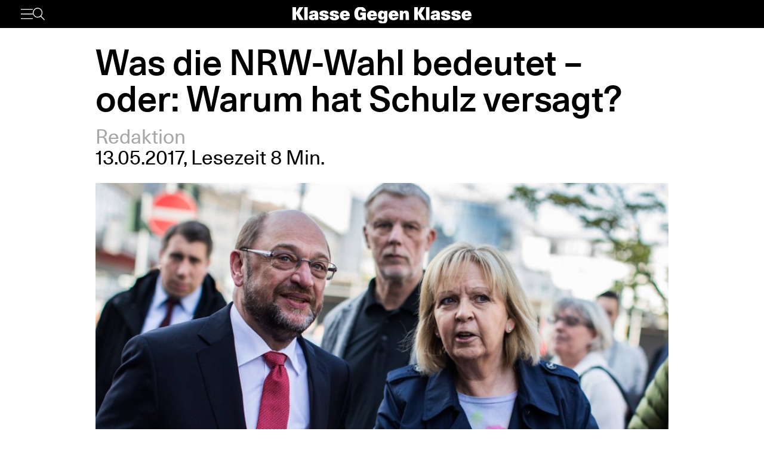

--- FILE ---
content_type: text/html; charset=UTF-8
request_url: https://www.klassegegenklasse.org/was-die-nrw-wahl-bedeutet-oder-warum-hat-schulz-versagt/
body_size: 9493
content:
<!DOCTYPE html>
<html lang="de">
<head>
	<meta charset="UTF-8" />
	<meta name="viewport" content="width=device-width, initial-scale=1" />
    <meta name='robots' content='max-image-preview:large' />
<link rel='stylesheet' id='klassegegenklasse-frontend-css' href='https://www.klassegegenklasse.org/wp-content/themes/klassegegenklasse/dist/frontend/frontend.8798682d3956907b2e81.css' media='all' />
<link rel="canonical" href="https://www.klassegegenklasse.org/was-die-nrw-wahl-bedeutet-oder-warum-hat-schulz-versagt/" />
    <meta
        property="og:url"
        content="https://www.klassegegenklasse.org/was-die-nrw-wahl-bedeutet-oder-warum-hat-schulz-versagt/"
    />
    <meta
        property="og:type"
        content="article"
    />
    <meta
        property="og:title"
        content="Was die NRW-Wahl bedeutet – oder: Warum hat Schulz versagt?"
    />
    <meta
        property="og:description"
        content="Die Wahl im Kernland der SPD wird über die Bundestagswahl entscheiden. Vieles spricht dafür, dass die SPD ihre Chance mit Schulz verspielt hat. Woran liegt das?"
    />
    <meta
        property="og:image"
        content="https://www.klassegegenklasse.org/wp-content/uploads/archive/230545_1_org_2017_05_09_2-1110x740.jpeg"
    />

    <meta
        name="twitter:card"
        content="summary_large_image"
    />
    <meta
        name="twitter:site"
        content="@KGK_News"
    />
    <meta
        name="twitter:title"
        content="Was die NRW-Wahl bedeutet – oder: Warum hat Schulz versagt?"
    />
    <meta
        name="twitter:description"
        content="Die Wahl im Kernland der SPD wird über die Bundestagswahl entscheiden. Vieles spricht dafür, dass die SPD ihre Chance mit Schulz verspielt hat. Woran liegt das?"
    />
    <meta
        name="twitter:image"
        content="https://www.klassegegenklasse.org/wp-content/uploads/archive/230545_1_org_2017_05_09_2-1110x740.jpeg"
    />
        <link rel="apple-touch-icon" href="https://www.klassegegenklasse.org/wp-content/themes/klassegegenklasse/favicon.png">
    <link rel="icon" href="https://www.klassegegenklasse.org/wp-content/themes/klassegegenklasse/favicon.png" sizes="any">
    <link rel="icon" href="https://www.klassegegenklasse.org/wp-content/themes/klassegegenklasse/favicon.svg" type="image/svg+xml">
    <script async src="https://stats.klassegegenklasse.org/script.js" data-website-id="bd9d074e-a3fd-4c7d-b3fe-27549a24b1d5"></script>
                <title>Was die NRW-Wahl bedeutet – oder: Warum hat Schulz versagt?</title>
        </head>
<body class="post-template-default single single-post postid-22557 single-format-standard">
        
<div class="wp-block-klassegegenklasse-header"><div class="placeholder_Gwzm7mJIvQkFnexTZF1v"></div><header class="header_ioyHewaAOzdfX54iiWRr"><nav class="navigation_WVlggQUF70Xb9HZ0EHnV"><div class="primary-bar_gIQ5_MZg7oIYI9DPoDa4 primary-bar__5KOug9hqZmMsqFPm_hR"><div class="left-group__lyMyZkPUJ3y3ckbehfb"><button aria-haspopup="menu" aria-label="Menü" class="button__APxCpfvGbhaNHUj3cF7" type="button"><svg class="icon_LDNztO56tHvP3bVNKg4k" viewBox="0 0 30.03 25.25"><use href="#hamburger"></use></svg></button><button aria-label="Suche" class="button__SwQR2WqaEXFKWnuuOcL search-control--desktop_KnjjMRQCKywFKmQFrXhS" type="button"><svg class="icon_JiPmcT5iso1vOpJ_NuzD" viewBox="0 0 30.31 30.93"><use href="#search"></use></svg></button></div><div class="centered-group_eJ0DxCha84hy3ftYxCYc"><div class="logo-wrapper_antBVzcVhRxICPpb7a99"><a href="/"><svg class="logo__AvvoTiwqPj3BbNNyhoy" viewBox="0 0 81.75 31.08"><use href="#logo-short"></use></svg></a></div><div class="logo-wrapper-big_tHIXIQYBZaQATj0voGQ4"><a href="/"><svg class="logo__AvvoTiwqPj3BbNNyhoy" viewBox="0 0 413.32 38.87"><use href="#logo"></use></svg></a></div></div><div class="right-group_VfifKhlPnKDX1Q8edVUC"><button aria-label="Suche" class="button__SwQR2WqaEXFKWnuuOcL search-control_RLCgZBBOH520Vfuu04hU" type="button"><svg class="icon_JiPmcT5iso1vOpJ_NuzD" viewBox="0 0 30.31 30.93"><use href="#search"></use></svg></button><ul class="top-level-menu_iko7Oy5cTAC4DiHxdICL"><li class="top-level-menu__item_M9VUkGdZhWyMhY81QZDk"><a href="/magazine/current">Magazin</a></li><li class="top-level-menu__item_M9VUkGdZhWyMhY81QZDk"><a href="/aktiv-werden">Aktiv werden</a></li></ul></div></div></nav></header></div>

<main class="singleMain">
    <article>
            <header
        class="singleHeader">
        <div
            class="singleHeader-content">
            <h1
        class="singleHeadline "
>
    Was die NRW-Wahl bedeutet – oder: Warum hat Schulz versagt?</h1>
            <ul class="metaInfoAuthorList">
    <li class="metaInfoAuthorList-item"><a href="https://www.klassegegenklasse.org/author/redaktion/">Redaktion</a></li></ul>
    <div class="metaInfoDateTime">
        <span>13.05.2017</span>,
            <span>Lesezeit 8 Min.</span>
                            </div>
                <div>
                        <figure
            class="singleFigure"
            data-lazyload
        >
            
            <img
                class="singleFigure-image"
                data-src="https://www.klassegegenklasse.org/wp-content/uploads/archive/230545_1_org_2017_05_09_2.jpeg"
                data-srcset="https://www.klassegegenklasse.org/wp-content/uploads/archive/230545_1_org_2017_05_09_2.jpeg 2000w, https://www.klassegegenklasse.org/wp-content/uploads/archive/230545_1_org_2017_05_09_2-300x200.jpeg 300w, https://www.klassegegenklasse.org/wp-content/uploads/archive/230545_1_org_2017_05_09_2-1024x682.jpeg 1024w, https://www.klassegegenklasse.org/wp-content/uploads/archive/230545_1_org_2017_05_09_2-1536x1024.jpeg 1536w, https://www.klassegegenklasse.org/wp-content/uploads/archive/230545_1_org_2017_05_09_2-185x123.jpeg 185w, https://www.klassegegenklasse.org/wp-content/uploads/archive/230545_1_org_2017_05_09_2-369x246.jpeg 369w, https://www.klassegegenklasse.org/wp-content/uploads/archive/230545_1_org_2017_05_09_2-593x395.jpeg 593w, https://www.klassegegenklasse.org/wp-content/uploads/archive/230545_1_org_2017_05_09_2-740x493.jpeg 740w, https://www.klassegegenklasse.org/wp-content/uploads/archive/230545_1_org_2017_05_09_2-1110x740.jpeg 1110w, https://www.klassegegenklasse.org/wp-content/uploads/archive/230545_1_org_2017_05_09_2-1667x1111.jpeg 1667w"
                width="2000"
                height="1333"
                sizes="(max-width: 900px) 100vw, 75vw"
                alt="1"
                                    data-blurhash="LlF$L$IUozRi~qV@ofj[%Ls:aeog"
                            />

            
                    </figure>
                </div>

            <p class="singleHeader-excerpt">
                Die Wahl im Kernland der SPD wird über die Bundestagswahl entscheiden. Vieles spricht dafür, dass die SPD ihre Chance mit Schulz verspielt hat. Woran liegt das?            </p>
        </div>
    </header>
            <div
        class="singleContent "
>
    <p>Die SPD ist gut ins Jahr gestartet. Schub bekam der neue Kandidat Martin Schulz &ndash; neben der Tatsache, dass er weder Sigmar Gabriel noch Angela Merkel ist &ndash; vor allem durch die Amtseinf&uuml;hrung Donald Trumps. Als ehemaliger EU-Parlamentspr&auml;sident und Mann mit verbal oft &bdquo;harter Kante&ldquo; gegen rechte Populist*innen wie Nigel Farage oder Silvio Berlusconi war er die glaubw&uuml;rdigste Gegenfigur zu Trump, die die SPD aufbieten konnte. Ein Kandidat gegen die AfD mit einem EU-Profil. Ein Kandidat, der als &bdquo;jemand von au&szlig;en&ldquo; in einer Zeit der relativen Schw&auml;che Merkels die F&uuml;hrung in der GroKo oder sogar ein anderes SPD-B&uuml;ndnis f&uuml;r die Bundestagswahlen vorbereiten k&ouml;nnte.</p>
<p>Zwei Landtagswahlen sp&auml;ter und der Glanz ist weg. Das Saarland ging mit einer anti-linken Kampagne an Annegret Kramp-Karrenbauer, eine Provinz-Merkel. Schleswig-Holstein ging f&uuml;r die Sozialdemokrat*innen &uuml;berraschend deutlich verloren. Neben regionalen Gr&uuml;nden lag das auch an der <a href="https://www.klassegegenklasse.org/ist-der-schulz-zug-in-kiel-abgefahren/">fehlenden Glaubw&uuml;rdigkeit Martin Schulz&lsquo;</a>, ein Erneuerer durch Reformen zu sein, w&auml;hrend er f&uuml;r die Politik der Bundesregierung steht.</p>
<p>Nun ist NRW ein besonders Bundesland: Es ist nicht nur das bev&ouml;lkerungsreichste in Deutschland, sondern vor allem das Kernland der SPD. Wenn die sozialdemokratische Ministerpr&auml;sidentin Hannelore Kraft ihr Amt nicht verteidigen kann, wird das mehr als eine symbolische Niederlage sein. Es wird bedeuten, dass die SPD ihre Basis nicht zur Wahlurne bringen kann, also keine ernst zu nehmende Konkurrentin f&uuml;r Merkel ist. Wenn Kraft ihre Wahl verliert, wird Schulz die Bundestagswahl verlieren &ndash; und wir d&uuml;rfen uns auf vier weitere Jahre Merkel &bdquo;freuen&ldquo;.</p>
<h2>War Schulz &bdquo;nur ein Hype&ldquo;?</h2>
<p>Die in der Linken verbreitete These, dass Schulz &bdquo;nur ein Hype&ldquo; war, ist falsch und beruht auf einer falschen Analyse. Klar, alle positiven Erwartungen an den &bdquo;Gottkanzler&ldquo; mussten fr&uuml;her oder sp&auml;ter der Ern&uuml;chterung weichen &ndash; die gro&szlig;e, unausweichliche Schulz-Ern&uuml;chterung kommt aber fr&uuml;her als erwartet. Bereits zu Anfang der &bdquo;Schulz Mania&ldquo; <a href="https://www.klassegegenklasse.org/was-kann-der-gottkanzler/">schrieben wir</a> zwar:</p>
<div class="singleFullWidth"><div class="singleFullWidth-content"><blockquote><p>Ein Kanzler Schulz w&auml;re ein Erneuerer des schwarz-roten B&uuml;ndnis unter anderem Vorzeichen. Einer, der eine Anpassung der ver&auml;nderten Bed&uuml;rfnisse des deutschen Kapitals auf internationaler B&uuml;hne voranbringt und innenpolitisch die &Uuml;berdr&uuml;ssigkeit mit Merkel in geordnete Bahnen lenkt. Um das Umfragehoch zu halten und auszubauen, m&uuml;sste er die Illusion in einen Politikwechsel weiter sch&uuml;ren, so wie Sanders oder Corbyn.</p></blockquote></div></div>
<p>Doch die vielen Eintritte junger Mitglieder zu Jahresanfang waren echt. Die viel bel&auml;chelten 100 Prozent auf Schulz&lsquo; Wahlparteitag zeigten einen echten R&uuml;ckhalt in der Partei. Auch die Umfragen bildeten keine apolitische und inhaltslose &bdquo;Wendestimmung&ldquo; ab, wie es die Wahlumfrageinstitute behaupten. Die b&uuml;rgerliche Arbeiter*innenpartei, also eine Partei mit kapitalistischem Inhalt und lohnabh&auml;ngiger Basis vermittels der DGB-B&uuml;rokratien, existiert noch. Sie ist gro&szlig; und sie hat Potential. Sie hat allerdings kein Potential f&uuml;r die Arbeiter*innenklasse, die sie wenn &uuml;berhaupt nur als Instrument verwendet, um Regierungssitze und Legitimit&auml;t f&uuml;r ihr kapitalistisches Programm zu bekommen. F&uuml;r Wahlen k&ouml;nnte es reichen.</p>
<p>Die SPD&nbsp;hat aber ihr Umfrage- und Beitritts-Hoch nicht genutzt, da sie f&uuml;r nichts mobilisierte. Dabei gab es durchaus Mobilisierungsinhalte: Klar will niemand in der SPD-F&uuml;hrung Hartz IV wirklich abschaffen. Die wenigen Reformvorschl&auml;ge von Schulz, besonders die Abschaffung der sachgrundlosen Befristung, h&auml;tten aber durchaus Leute auf die Stra&szlig;e bringen k&ouml;nnen. Der rechte Terror in Deutschland bleibt ebenfalls unbeantwortet. Beziehungsweise bestand die Antwort wieder nur in warmen, nationalen Worten. Es sieht nicht so aus, als w&uuml;rden SPD oder DGB-B&uuml;rokratien gegen den G20-Gipfel mobilisieren. In Hamburg droht der SPD-Innensenator in einem skurrilen Statement sogar G20-Gegner*innen indirekt <a href="https://www.klassegegenklasse.org/g20-spd-innensenator-droht-demonstrantinnen-mit-schusswaffengebrauch/">mit Erschie&szlig;ung</a>.</p>
<p>Und so kommt es, dass in der <a href="http://www.tagesschau.de/inland/deutschlandtrend-775.html">neuesten Deutschlandtrend-Umfrage 66 Prozent der Befragten sagen</a>: <em>&bdquo;Mir ist unklar, welche Politik Martin Schulz umsetzen will.&ldquo;</em> Hier &auml;u&szlig;ert sich der Widerspruch eines klassischen Sozialdemokraten: Er will den Arbeiter*innen geben, aber ohne den Kapitalist*innen zu nehmen. Bei Schulz hei&szlig;t das: Die Auswirkungen der Agenda 2010 sind schlecht, aber die Agenda ist gut, von &bdquo;ungewollten Ausw&uuml;chsen&ldquo; abgesehen. Das ist den Leuten jedoch nicht genug. Sie wollen echte Antworten auf ihre Probleme: Altersarmut, Leiharbeit und Prekarisierung insgesamt, Gender-Pay-Gap, fehlende Zukunftsperspektive der Jugend. Schulz gibt sie ihnen nicht, sondern spricht stattdessen nur von &bdquo;sozialer Gerechtigkeit&ldquo; als vage Phrase.</p>
<p>Alles in allem sieht sich die Sozialdemokratie trotz der vielfachen Widerspr&uuml;che in Deutschland und weltweit nicht gedr&auml;ngt, ihre Sessel zu verlassen und wenigstens f&uuml;r ihre eigenen sozialpartnerschaftlichen Ziele auf der Stra&szlig;e zu werben. Damit macht sie sich langfristig immer irrelevanter, aber das scheint ihr noch lieber zu sein, als die eigene Regierungspolitik zu hinterfragen. Die fehlende Mobilisierung f&uuml;r K&auml;mpfe f&uuml;r Reformen ist der Hauptgrund f&uuml;r die &ndash; trotz Mitgliederzuwachs und -verj&uuml;ngung &ndash; in Wahlen versagende SPD.</p>
<h2>Warum wir in einer politischen Eiszeit leben</h2>
<p>Auch die Polarisierung auf niedrigem Klassenkampfniveau, die wir <a href="https://www.klassegegenklasse.org/ausblick-2017-es-wird-ein-jahr-der-afd-wie-kann-widerstand-aussehen/">noch im Dezember prognostiziert hatten</a>, blieb aus. Die BRD erweist sich als noch stabiler als nach Brexit- und Trump-Schock vielfach angenommen &ndash; zumal Trump selbst immer wieder an seine Grenzen st&ouml;&szlig;t und mit Emmanuel Macron als Sieger gegen Le Pen in Frankreich vorl&auml;ufig wieder eine gewisse beruhigende Wirkung f&uuml;r die EU eintritt. All diese Ruhe ist nat&uuml;rlich auf Zeit, bis es die n&auml;chste gro&szlig;e Krise gibt, die wom&ouml;glich die EU ganz auseinander rei&szlig;t. Aber es ist die Zeit, in der wir leben: eine politische Eiszeit.</p>
<p>Die AfD ist an ihre Grenze gesto&szlig;en, sie wird in der kurzen Frist keine Spaltungsgefahr f&uuml;r die Unionsparteien darstellen. Mit den &bdquo;Sicherheits-&ldquo; und Asylgesetzversch&auml;rfungen hat die Union-SPD-Koalition wichtige Programmpunkte bereits umgesetzt, nicht zuletzt durch die vielfachen Abschiebungen <a href="https://www.klassegegenklasse.org/keine-abschiebungen-nach-afghanistan/">in das Kriegsland Afghanistan</a>.</p>
<p>Eine progressive Dynamik von links konnte sich bisher nicht entwickeln. Sie existierte mit Schulz nur auf dem Papier, da er nie f&uuml;r etwas mobilisierte. Die Linkspartei hatte kein Angebot, au&szlig;er sich in allem der SPD unterzuordnen. Von <a href="https://www.klassegegenklasse.org/wie-viele-tote-zivilistinnen-kostet-ein-regierungssessel-oder-ein-vorschlag-an-sozialistinnen-in-der-linkspartei/">Kriegspolitik</a> bis Hartz IV war sie zu Kompromissen bereit. Die Reste von roten Haltelinien gingen verloren. <a href="https://www.klassegegenklasse.org/rot-rot-gruen-besser-als-nichts/">Die tats&auml;chliche schon bestehende RRG-Regierungspolitik in Berlin</a> zeigte wieder keinen wirklichen Unterschied zu den anderen Parteien auf. Und schlie&szlig;lich mobilisierte auch die Linkspartei dieses Jahr niemanden auf die Stra&szlig;e.</p>
<p>Eine unabh&auml;ngige Bewegung von Arbeiter*innen und Jugendlichen ist bis auf <a href="https://www.klassegegenklasse.org/die-rueckfuehrung-des-botanischen-gartens-in-die-fu-ist-ein-leuchtturm-des-kampfes-der-beschaeftigten/">heroische</a> <a href="https://www.klassegegenklasse.org/beschaeftigte-aus-berliner-krankenhaeusern-schreiben-offenen-brief-an-den-senat/">Ausnahmen</a> nicht in Sicht. So k&ouml;nnen die <a href="https://www.klassegegenklasse.org/wenn-arbeiterinnen-berufspolitikerinnen-die-stirn-bieten-mit-video/">&uuml;berbezahlten Berufspolitiker*innen</a> ihr kapitalistisches Programm fortsetzen, das auf Prekarisierung, Spaltung und Chauvinismus beruht. Ohne eine antib&uuml;rokratische Str&ouml;mung in den DGB-Gewerkschaften wird es auch hier f&uuml;r die obersten B&uuml;rokrat*innen ein leichtes sein, <a href="https://www.klassegegenklasse.org/ig-metall-fuehrung-verraet-leiharbeiterinnen/">Prekarisierungsprogramme wie Leiharbeit</a> im Interesse des Kapitals weiter auszuf&uuml;hren.</p>
<p>Zu diesen subjektiven Faktoren kommt die relativ gute Konjunktur in Deutschland, die nat&uuml;rlich &uuml;ber Handels- und Kapitalbilanz&uuml;bersch&uuml;sse auf Kosten des &bdquo;Rests der Welt&ldquo; geht, wie der imperialistische Konkurrent Macron aus Frankreich nicht m&uuml;de wird zu betonen. Als &bdquo;Verteidiger&ldquo; der deutsch-gef&uuml;hrten EU ist Schulz vielleicht gar nicht so notwendig, wie er selbst dachte. Einfach weiter verwalten kann Merkel auch, die besonders seit 1998 hundertfach entt&auml;uschten SPD-W&auml;hler*innen lassen sich mit der Option &bdquo;Fortsetzung der GroKo&ldquo; nicht begeistern.</p>
<p>SPD und Union liegen bei den Umfragen in NRW gleichauf. Schulz ist noch nicht beendet, aber eine Abwahl von Rot-Gr&uuml;n w&auml;re eine gro&szlig;e Niederlage. Ein Unionssieg w&uuml;rde die Schulz-Kanzleroption beenden und damit auch die Option von Rot-Rot-Gr&uuml;n, auf die sich die Linkspartei momentan voll und ganz st&uuml;tzt. Ob die SPD noch eine Verl&auml;ngerung bekommt oder nicht: Eine unabh&auml;ngige Organisierung im Interesse der Arbeiter*innenklasse, der Jugendlichen und Unterdr&uuml;ckten ist jetzt schon n&ouml;tig.</p>
        <ul class="singleTagList">
                        <li>
                    <a
                        href="https://www.klassegegenklasse.org/tag/deutschland/"
                        class="singleTagList-item"
                    >
                        Deutschland                    </a>
                </li>
                                <li>
                    <a
                        href="https://www.klassegegenklasse.org/tag/nrw/"
                        class="singleTagList-item"
                    >
                        NRW                    </a>
                </li>
                    </ul>
</div>
                    </article>
        <section>
                        <h2 class="teaserSection--headline teaserSection--layoutPadding">
                    Mehr zum Thema                </h2>
                       <div class="teaserSection--layoutPadding section__content section--archive__content">
                <article class="articleBox articleBox--defaultSplit">
                <figure
            class="figure articleBox__figure articleBox--defaultSplit__figure"
            data-lazyload
        >
                            <a href="https://www.klassegegenklasse.org/buendeln-wir-die-kraefte/">
            
            <img
                class="image articleBox__img"
                data-src="https://www.klassegegenklasse.org/wp-content/uploads/2026/01/solid-cut-out_smaller.jpg"
                data-srcset="https://www.klassegegenklasse.org/wp-content/uploads/2026/01/solid-cut-out_smaller.jpg 1322w, https://www.klassegegenklasse.org/wp-content/uploads/2026/01/solid-cut-out_smaller-300x192.jpg 300w, https://www.klassegegenklasse.org/wp-content/uploads/2026/01/solid-cut-out_smaller-1024x654.jpg 1024w, https://www.klassegegenklasse.org/wp-content/uploads/2026/01/solid-cut-out_smaller-193x123.jpg 193w, https://www.klassegegenklasse.org/wp-content/uploads/2026/01/solid-cut-out_smaller-385x246.jpg 385w, https://www.klassegegenklasse.org/wp-content/uploads/2026/01/solid-cut-out_smaller-619x395.jpg 619w, https://www.klassegegenklasse.org/wp-content/uploads/2026/01/solid-cut-out_smaller-772x493.jpg 772w, https://www.klassegegenklasse.org/wp-content/uploads/2026/01/solid-cut-out_smaller-1159x740.jpg 1159w"
                width="1322"
                height="844"
                sizes="(max-width: 900px) 100vw, 12.5em"
                alt=""
                                    data-blurhash="LIGH*#Y4TJ]:~qXlTJ$k0|=zs:J6"
                            />

                            </a>
            
                    </figure>
            <ul class="articleBox__authorList articleBox--defaultSplit__authorList">
            <li class="articleBox__authorListItem">Redaktion</li>        </ul>
        <h3 class="articleBox__headline articleBox--defaultSplit__headline">
            <a href="https://www.klassegegenklasse.org/buendeln-wir-die-kraefte/" class="articleBox__link">
                                Bündeln wir die Kräfte!            </a>
        </h3>
    </article>
        <article class="articleBox articleBox--defaultSplit">
                <figure
            class="figure articleBox__figure articleBox--defaultSplit__figure"
            data-lazyload
        >
                            <a href="https://www.klassegegenklasse.org/solidaritaet-mit-ahmed-abed/">
            
            <img
                class="image articleBox__img"
                data-src="https://www.klassegegenklasse.org/wp-content/uploads/2026/01/Die_Linke.jpg"
                data-srcset="https://www.klassegegenklasse.org/wp-content/uploads/2026/01/Die_Linke.jpg 1920w, https://www.klassegegenklasse.org/wp-content/uploads/2026/01/Die_Linke-300x200.jpg 300w, https://www.klassegegenklasse.org/wp-content/uploads/2026/01/Die_Linke-1024x683.jpg 1024w, https://www.klassegegenklasse.org/wp-content/uploads/2026/01/Die_Linke-1536x1024.jpg 1536w, https://www.klassegegenklasse.org/wp-content/uploads/2026/01/Die_Linke-185x123.jpg 185w, https://www.klassegegenklasse.org/wp-content/uploads/2026/01/Die_Linke-369x246.jpg 369w, https://www.klassegegenklasse.org/wp-content/uploads/2026/01/Die_Linke-593x395.jpg 593w, https://www.klassegegenklasse.org/wp-content/uploads/2026/01/Die_Linke-740x493.jpg 740w, https://www.klassegegenklasse.org/wp-content/uploads/2026/01/Die_Linke-1110x740.jpg 1110w, https://www.klassegegenklasse.org/wp-content/uploads/2026/01/Die_Linke-1667x1111.jpg 1667w"
                width="1920"
                height="1280"
                sizes="(max-width: 900px) 100vw, 12.5em"
                alt=""
                                    data-blurhash="LeLx.6-WO?of~Ce.TJr=EzMxbbnO"
                            />

                            </a>
            
                    </figure>
            <ul class="articleBox__authorList articleBox--defaultSplit__authorList">
            <li class="articleBox__authorListItem">Mica Kasperowski</li><li class="articleBox__authorListItem">Tom Krüger</li>        </ul>
        <h3 class="articleBox__headline articleBox--defaultSplit__headline">
            <a href="https://www.klassegegenklasse.org/solidaritaet-mit-ahmed-abed/" class="articleBox__link">
                                Solidarität mit Ahmed Abed            </a>
        </h3>
    </article>
        <article class="articleBox articleBox--defaultSplit">
                <figure
            class="figure articleBox__figure articleBox--defaultSplit__figure"
            data-lazyload
        >
                            <a href="https://www.klassegegenklasse.org/tv-l-das-waren-die-warnstreiks-in-leipzig/">
            
            <img
                class="image articleBox__img"
                data-src="https://www.klassegegenklasse.org/wp-content/uploads/2026/01/IMG_1557-scaled.jpg"
                data-srcset="https://www.klassegegenklasse.org/wp-content/uploads/2026/01/IMG_1557-scaled.jpg 2560w, https://www.klassegegenklasse.org/wp-content/uploads/2026/01/IMG_1557-300x200.jpg 300w, https://www.klassegegenklasse.org/wp-content/uploads/2026/01/IMG_1557-1024x682.jpg 1024w, https://www.klassegegenklasse.org/wp-content/uploads/2026/01/IMG_1557-1536x1023.jpg 1536w, https://www.klassegegenklasse.org/wp-content/uploads/2026/01/IMG_1557-2048x1364.jpg 2048w, https://www.klassegegenklasse.org/wp-content/uploads/2026/01/IMG_1557-185x123.jpg 185w, https://www.klassegegenklasse.org/wp-content/uploads/2026/01/IMG_1557-369x246.jpg 369w, https://www.klassegegenklasse.org/wp-content/uploads/2026/01/IMG_1557-593x395.jpg 593w, https://www.klassegegenklasse.org/wp-content/uploads/2026/01/IMG_1557-740x493.jpg 740w, https://www.klassegegenklasse.org/wp-content/uploads/2026/01/IMG_1557-1111x740.jpg 1111w, https://www.klassegegenklasse.org/wp-content/uploads/2026/01/IMG_1557-1668x1111.jpg 1668w"
                width="2560"
                height="1705"
                sizes="(max-width: 900px) 100vw, 12.5em"
                alt=""
                                    data-blurhash="LUKKi@IoM{t7~pxukCjY_3j[V@s:"
                            />

                            </a>
            
                    </figure>
            <ul class="articleBox__authorList articleBox--defaultSplit__authorList">
            <li class="articleBox__authorListItem">Lennart Schlüter</li><li class="articleBox__authorListItem">Lina Zaater</li>        </ul>
        <h3 class="articleBox__headline articleBox--defaultSplit__headline">
            <a href="https://www.klassegegenklasse.org/tv-l-das-waren-die-warnstreiks-in-leipzig/" class="articleBox__link">
                                TV-L: Das waren die Warnstreiks in Leipzig            </a>
        </h3>
    </article>
        <article class="articleBox articleBox--defaultSplit">
                <figure
            class="figure articleBox__figure articleBox--defaultSplit__figure"
            data-lazyload
        >
                            <a href="https://www.klassegegenklasse.org/deutschland-schliesst-cybersicherheitspakt-mit-israel-ab/">
            
            <img
                class="image articleBox__img"
                data-src="https://www.klassegegenklasse.org/wp-content/uploads/2026/01/shutterstock_2179156221-scaled.jpg"
                data-srcset="https://www.klassegegenklasse.org/wp-content/uploads/2026/01/shutterstock_2179156221-scaled.jpg 2560w, https://www.klassegegenklasse.org/wp-content/uploads/2026/01/shutterstock_2179156221-300x240.jpg 300w, https://www.klassegegenklasse.org/wp-content/uploads/2026/01/shutterstock_2179156221-1024x820.jpg 1024w, https://www.klassegegenklasse.org/wp-content/uploads/2026/01/shutterstock_2179156221-1536x1230.jpg 1536w, https://www.klassegegenklasse.org/wp-content/uploads/2026/01/shutterstock_2179156221-2048x1640.jpg 2048w, https://www.klassegegenklasse.org/wp-content/uploads/2026/01/shutterstock_2179156221-154x123.jpg 154w, https://www.klassegegenklasse.org/wp-content/uploads/2026/01/shutterstock_2179156221-307x246.jpg 307w, https://www.klassegegenklasse.org/wp-content/uploads/2026/01/shutterstock_2179156221-493x395.jpg 493w, https://www.klassegegenklasse.org/wp-content/uploads/2026/01/shutterstock_2179156221-615x493.jpg 615w, https://www.klassegegenklasse.org/wp-content/uploads/2026/01/shutterstock_2179156221-924x740.jpg 924w, https://www.klassegegenklasse.org/wp-content/uploads/2026/01/shutterstock_2179156221-1387x1111.jpg 1387w"
                width="2560"
                height="2051"
                sizes="(max-width: 900px) 100vw, 12.5em"
                alt="1"
                                    data-blurhash="LBB;IT}$9I0MXpI9xV.S8{PBo{mk"
                            />

                            </a>
            
                    </figure>
            <ul class="articleBox__authorList articleBox--defaultSplit__authorList">
            <li class="articleBox__authorListItem">Kyra H.</li>        </ul>
        <h3 class="articleBox__headline articleBox--defaultSplit__headline">
            <a href="https://www.klassegegenklasse.org/deutschland-schliesst-cybersicherheitspakt-mit-israel-ab/" class="articleBox__link">
                                Deutschland schließt Cybersicherheitspakt mit Israel ab            </a>
        </h3>
    </article>
        <article class="articleBox articleBox--defaultSplit">
                <figure
            class="figure articleBox__figure articleBox--defaultSplit__figure"
            data-lazyload
        >
                            <a href="https://www.klassegegenklasse.org/skandal-linke-politikerinnen-hetzen-in-der-bild-gegen-leipziger-palaestinademonstration/">
            
            <img
                class="image articleBox__img"
                data-src="https://www.klassegegenklasse.org/wp-content/uploads/2026/01/Ludwig_Binder_Haus_der_Geschichte_Studentenrevolte_1968_2001_03_0275.4252_16466146463.jpg"
                data-srcset="https://www.klassegegenklasse.org/wp-content/uploads/2026/01/Ludwig_Binder_Haus_der_Geschichte_Studentenrevolte_1968_2001_03_0275.4252_16466146463.jpg 1024w, https://www.klassegegenklasse.org/wp-content/uploads/2026/01/Ludwig_Binder_Haus_der_Geschichte_Studentenrevolte_1968_2001_03_0275.4252_16466146463-300x227.jpg 300w, https://www.klassegegenklasse.org/wp-content/uploads/2026/01/Ludwig_Binder_Haus_der_Geschichte_Studentenrevolte_1968_2001_03_0275.4252_16466146463-163x123.jpg 163w, https://www.klassegegenklasse.org/wp-content/uploads/2026/01/Ludwig_Binder_Haus_der_Geschichte_Studentenrevolte_1968_2001_03_0275.4252_16466146463-325x246.jpg 325w, https://www.klassegegenklasse.org/wp-content/uploads/2026/01/Ludwig_Binder_Haus_der_Geschichte_Studentenrevolte_1968_2001_03_0275.4252_16466146463-522x395.jpg 522w, https://www.klassegegenklasse.org/wp-content/uploads/2026/01/Ludwig_Binder_Haus_der_Geschichte_Studentenrevolte_1968_2001_03_0275.4252_16466146463-651x493.jpg 651w, https://www.klassegegenklasse.org/wp-content/uploads/2026/01/Ludwig_Binder_Haus_der_Geschichte_Studentenrevolte_1968_2001_03_0275.4252_16466146463-978x740.jpg 978w"
                width="1024"
                height="775"
                sizes="(max-width: 900px) 100vw, 12.5em"
                alt=""
                                    data-blurhash="LABM_PRj00-;~qRjIU%M00M{?bxu"
                            />

                            </a>
            
                    </figure>
            <ul class="articleBox__authorList articleBox--defaultSplit__authorList">
            <li class="articleBox__authorListItem">Lennart Schlüter</li>        </ul>
        <h3 class="articleBox__headline articleBox--defaultSplit__headline">
            <a href="https://www.klassegegenklasse.org/skandal-linke-politikerinnen-hetzen-in-der-bild-gegen-leipziger-palaestinademonstration/" class="articleBox__link">
                                Skandal: Linke Politiker:innen hetzen in der BILD gegen Leipziger Palästinademonstration            </a>
        </h3>
    </article>
        <article class="articleBox articleBox--defaultSplit">
                <figure
            class="figure articleBox__figure articleBox--defaultSplit__figure"
            data-lazyload
        >
                            <a href="https://www.klassegegenklasse.org/nach-brandanschlag-in-berlin-dobrindts-vergeltungsschlag-gegen-linke/">
            
            <img
                class="image articleBox__img"
                data-src="https://www.klassegegenklasse.org/wp-content/uploads/2026/01/shutterstock_1966303627-scaled.jpg"
                data-srcset="https://www.klassegegenklasse.org/wp-content/uploads/2026/01/shutterstock_1966303627-scaled.jpg 2560w, https://www.klassegegenklasse.org/wp-content/uploads/2026/01/shutterstock_1966303627-300x200.jpg 300w, https://www.klassegegenklasse.org/wp-content/uploads/2026/01/shutterstock_1966303627-1024x683.jpg 1024w, https://www.klassegegenklasse.org/wp-content/uploads/2026/01/shutterstock_1966303627-1536x1024.jpg 1536w, https://www.klassegegenklasse.org/wp-content/uploads/2026/01/shutterstock_1966303627-2048x1365.jpg 2048w, https://www.klassegegenklasse.org/wp-content/uploads/2026/01/shutterstock_1966303627-185x123.jpg 185w, https://www.klassegegenklasse.org/wp-content/uploads/2026/01/shutterstock_1966303627-369x246.jpg 369w, https://www.klassegegenklasse.org/wp-content/uploads/2026/01/shutterstock_1966303627-593x395.jpg 593w, https://www.klassegegenklasse.org/wp-content/uploads/2026/01/shutterstock_1966303627-740x493.jpg 740w, https://www.klassegegenklasse.org/wp-content/uploads/2026/01/shutterstock_1966303627-1110x740.jpg 1110w, https://www.klassegegenklasse.org/wp-content/uploads/2026/01/shutterstock_1966303627-1667x1111.jpg 1667w"
                width="2560"
                height="1707"
                sizes="(max-width: 900px) 100vw, 12.5em"
                alt="1"
                                    data-blurhash="LF8zirtS%2R:~XtRxaWG^hoZxaR%"
                            />

                            </a>
            
                    </figure>
            <ul class="articleBox__authorList articleBox--defaultSplit__authorList">
            <li class="articleBox__authorListItem">Jule Nitsche</li>        </ul>
        <h3 class="articleBox__headline articleBox--defaultSplit__headline">
            <a href="https://www.klassegegenklasse.org/nach-brandanschlag-in-berlin-dobrindts-vergeltungsschlag-gegen-linke/" class="articleBox__link">
                                Nach Brandanschlag in Berlin: Dobrindts Vergeltungsschlag gegen Linke            </a>
        </h3>
    </article>
        <article class="articleBox articleBox--defaultSplit">
                <figure
            class="figure articleBox__figure articleBox--defaultSplit__figure"
            data-lazyload
        >
                            <a href="https://www.klassegegenklasse.org/palaestinasolidaritaet-wird-schnell-zu-antisemitismus-umgedeutet/">
            
            <img
                class="image articleBox__img"
                data-src="https://www.klassegegenklasse.org/wp-content/uploads/2026/01/LeonPDLCastrop.jpeg"
                data-srcset="https://www.klassegegenklasse.org/wp-content/uploads/2026/01/LeonPDLCastrop.jpeg 1599w, https://www.klassegegenklasse.org/wp-content/uploads/2026/01/LeonPDLCastrop-300x223.jpeg 300w, https://www.klassegegenklasse.org/wp-content/uploads/2026/01/LeonPDLCastrop-1024x760.jpeg 1024w, https://www.klassegegenklasse.org/wp-content/uploads/2026/01/LeonPDLCastrop-1536x1139.jpeg 1536w, https://www.klassegegenklasse.org/wp-content/uploads/2026/01/LeonPDLCastrop-166x123.jpeg 166w, https://www.klassegegenklasse.org/wp-content/uploads/2026/01/LeonPDLCastrop-332x246.jpeg 332w, https://www.klassegegenklasse.org/wp-content/uploads/2026/01/LeonPDLCastrop-533x395.jpeg 533w, https://www.klassegegenklasse.org/wp-content/uploads/2026/01/LeonPDLCastrop-665x493.jpeg 665w, https://www.klassegegenklasse.org/wp-content/uploads/2026/01/LeonPDLCastrop-998x740.jpeg 998w, https://www.klassegegenklasse.org/wp-content/uploads/2026/01/LeonPDLCastrop-1498x1111.jpeg 1498w"
                width="1599"
                height="1186"
                sizes="(max-width: 900px) 100vw, 12.5em"
                alt=""
                                    data-blurhash="LhNA3Zx]?usA~VxuM{xa9tMxVsNZ"
                            />

                            </a>
            
                    </figure>
            <ul class="articleBox__authorList articleBox--defaultSplit__authorList">
            <li class="articleBox__authorListItem">Niklas Klement</li>        </ul>
        <h3 class="articleBox__headline articleBox--defaultSplit__headline">
            <a href="https://www.klassegegenklasse.org/palaestinasolidaritaet-wird-schnell-zu-antisemitismus-umgedeutet/" class="articleBox__link">
                                "Palästinasolidarität wird schnell zu Antisemitismus umgedeutet."            </a>
        </h3>
    </article>
        <article class="articleBox articleBox--defaultSplit">
                <figure
            class="figure articleBox__figure articleBox--defaultSplit__figure"
            data-lazyload
        >
                            <a href="https://www.klassegegenklasse.org/geburtstagspost-von-der-bundeswehr-was-jetzt/">
            
            <img
                class="image articleBox__img"
                data-src="https://www.klassegegenklasse.org/wp-content/uploads/2025/12/Bundeswehr-scaled-e1767197883159.jpg"
                data-srcset="https://www.klassegegenklasse.org/wp-content/uploads/2025/12/Bundeswehr-scaled-e1767197883159.jpg 1587w, https://www.klassegegenklasse.org/wp-content/uploads/2025/12/Bundeswehr-scaled-e1767197883159-300x201.jpg 300w, https://www.klassegegenklasse.org/wp-content/uploads/2025/12/Bundeswehr-scaled-e1767197883159-1024x685.jpg 1024w, https://www.klassegegenklasse.org/wp-content/uploads/2025/12/Bundeswehr-scaled-e1767197883159-1536x1028.jpg 1536w, https://www.klassegegenklasse.org/wp-content/uploads/2025/12/Bundeswehr-scaled-e1767197883159-184x123.jpg 184w, https://www.klassegegenklasse.org/wp-content/uploads/2025/12/Bundeswehr-scaled-e1767197883159-368x246.jpg 368w, https://www.klassegegenklasse.org/wp-content/uploads/2025/12/Bundeswehr-scaled-e1767197883159-590x395.jpg 590w, https://www.klassegegenklasse.org/wp-content/uploads/2025/12/Bundeswehr-scaled-e1767197883159-737x493.jpg 737w, https://www.klassegegenklasse.org/wp-content/uploads/2025/12/Bundeswehr-scaled-e1767197883159-1106x740.jpg 1106w"
                width="1587"
                height="1062"
                sizes="(max-width: 900px) 100vw, 12.5em"
                alt="1"
                                    data-blurhash="L|Lg;KWU~qoff*ayj[a}ofayayj]"
                            />

                            </a>
            
                    </figure>
            <ul class="articleBox__authorList articleBox--defaultSplit__authorList">
            <li class="articleBox__authorListItem">Nico Rossi</li>        </ul>
        <h3 class="articleBox__headline articleBox--defaultSplit__headline">
            <a href="https://www.klassegegenklasse.org/geburtstagspost-von-der-bundeswehr-was-jetzt/" class="articleBox__link">
                                Geburtstagspost von der Bundeswehr: Was jetzt?            </a>
        </h3>
    </article>
            </div>
        </section>
    </main>

        <script src='https://www.klassegegenklasse.org/wp-content/themes/klassegegenklasse/dist/frontend/frontend.70fdac65068220f3247a.js' id='klassegegenklasse-frontend-js'></script>
        
<div class="wp-block-klassegegenklasse-footer"><footer class="footer_CgrwDFv4xSp7ejLar_h6"><ul class="navigationList_o3cQSBnNMWCZQmtaHIGg"><li><a href="/aktiv-werden" class="navigationList-item_CMru2nptiNK5qtiKyRWF">Kontakt</a></li><li><a href="/hilf-uns-gehoert-zu-werden-deine-spende-fuer-sozialistische-kandidaturen" class="navigationList-item_CMru2nptiNK5qtiKyRWF">Spenden</a></li><li><a href="/impressum" class="navigationList-item_CMru2nptiNK5qtiKyRWF">Impressum</a></li><li><a href="/datenschutzerklaerung" class="navigationList-item_CMru2nptiNK5qtiKyRWF">Datenschutzerklärung</a></li></ul><ul class="socialList_nEvUhQD_9HrKS2mWawq4"><li class="navigationList-item_CMru2nptiNK5qtiKyRWF"><a href="https://www.instagram.com/klassegegenklasse/" class="socialList-item_z_CG07OMJiQ_zhmD4QBm" title="instagram" target="_blank" rel="noopener noreferrer"><svg class="socialList-icon_xNcu0weDns5JR2S4c8aa" viewBox="0 0 448 512"><use href="#instagram"></use></svg></a></li><li class="navigationList-item_CMru2nptiNK5qtiKyRWF"><a href="https://www.tiktok.com/@klassegegenklasse" class="socialList-item_z_CG07OMJiQ_zhmD4QBm" title="tiktok" target="_blank" rel="noopener noreferrer"><svg class="socialList-icon_xNcu0weDns5JR2S4c8aa" viewBox="0 0 448 512"><use href="#tiktok"></use></svg></a></li><li class="navigationList-item_CMru2nptiNK5qtiKyRWF"><a href="https://t.me/KlasseGegenKlasse" class="socialList-item_z_CG07OMJiQ_zhmD4QBm" title="telegram" target="_blank" rel="noopener noreferrer"><svg class="socialList-icon_xNcu0weDns5JR2S4c8aa" viewBox="0 0 496 512"><use href="#telegram"></use></svg></a></li><li class="navigationList-item_CMru2nptiNK5qtiKyRWF"><a href="https://www.facebook.com/KlasseGegenKlasse/" class="socialList-item_z_CG07OMJiQ_zhmD4QBm" title="facebook" target="_blank" rel="noopener noreferrer"><svg class="socialList-icon_xNcu0weDns5JR2S4c8aa" viewBox="0 0 512 512"><use href="#facebook"></use></svg></a></li><li class="navigationList-item_CMru2nptiNK5qtiKyRWF"><a href="https://twitter.com/KGK_News" class="socialList-item_z_CG07OMJiQ_zhmD4QBm" title="twitter" target="_blank" rel="noopener noreferrer"><svg class="socialList-icon_xNcu0weDns5JR2S4c8aa" viewBox="0 0 512 512"><use href="#twitter"></use></svg></a></li></ul></footer></div>
    </body>
</html>
